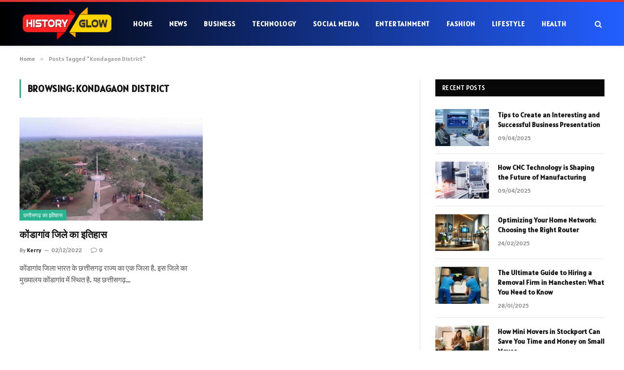

--- FILE ---
content_type: text/html; charset=UTF-8
request_url: https://historyglow.net/tag/kondagaon-district/
body_size: 11138
content:
<!DOCTYPE html>
<html lang="en-US" prefix="og: https://ogp.me/ns#" class="s-light site-s-light">

<head>

	<meta charset="UTF-8" />
	<meta name="viewport" content="width=device-width, initial-scale=1" />
	    <style>
        #wpadminbar #wp-admin-bar-p404_free_top_button .ab-icon:before {
            content: "\f103";
            color: red;
            top: 2px;
        }
    </style>

<!-- Search Engine Optimization by Rank Math - https://rankmath.com/ -->
<title>Kondagaon District - History Glow</title><link rel="preload" as="font" href="https://historyglow.net/wp-content/themes/smart-mag/css/icons/fonts/ts-icons.woff2?v2.7" type="font/woff2" crossorigin="anonymous" />
<meta name="robots" content="follow, noindex"/>
<meta property="og:locale" content="en_US" />
<meta property="og:type" content="article" />
<meta property="og:title" content="Kondagaon District - History Glow" />
<meta property="og:url" content="https://historyglow.net/tag/kondagaon-district/" />
<meta property="og:site_name" content="History Glow" />
<meta name="twitter:card" content="summary_large_image" />
<meta name="twitter:title" content="Kondagaon District - History Glow" />
<meta name="twitter:label1" content="Posts" />
<meta name="twitter:data1" content="1" />
<script type="application/ld+json" class="rank-math-schema">{"@context":"https://schema.org","@graph":[{"@type":"Person","@id":"https://historyglow.net/#person","name":"History Glow"},{"@type":"WebSite","@id":"https://historyglow.net/#website","url":"https://historyglow.net","name":"History Glow","publisher":{"@id":"https://historyglow.net/#person"},"inLanguage":"en-US"},{"@type":"CollectionPage","@id":"https://historyglow.net/tag/kondagaon-district/#webpage","url":"https://historyglow.net/tag/kondagaon-district/","name":"Kondagaon District - History Glow","isPartOf":{"@id":"https://historyglow.net/#website"},"inLanguage":"en-US"}]}</script>
<!-- /Rank Math WordPress SEO plugin -->

<link rel='dns-prefetch' href='//fonts.googleapis.com' />
<link rel="alternate" type="application/rss+xml" title="History Glow &raquo; Feed" href="https://historyglow.net/feed/" />
<link rel="alternate" type="application/rss+xml" title="History Glow &raquo; Comments Feed" href="https://historyglow.net/comments/feed/" />
<link rel="alternate" type="application/rss+xml" title="History Glow &raquo; Kondagaon District Tag Feed" href="https://historyglow.net/tag/kondagaon-district/feed/" />
		<!-- This site uses the Google Analytics by MonsterInsights plugin v9.9.0 - Using Analytics tracking - https://www.monsterinsights.com/ -->
		<!-- Note: MonsterInsights is not currently configured on this site. The site owner needs to authenticate with Google Analytics in the MonsterInsights settings panel. -->
					<!-- No tracking code set -->
				<!-- / Google Analytics by MonsterInsights -->
		<script type="text/javascript">
/* <![CDATA[ */
window._wpemojiSettings = {"baseUrl":"https:\/\/s.w.org\/images\/core\/emoji\/14.0.0\/72x72\/","ext":".png","svgUrl":"https:\/\/s.w.org\/images\/core\/emoji\/14.0.0\/svg\/","svgExt":".svg","source":{"concatemoji":"https:\/\/historyglow.net\/wp-includes\/js\/wp-emoji-release.min.js?ver=6.4.3"}};
/*! This file is auto-generated */
!function(i,n){var o,s,e;function c(e){try{var t={supportTests:e,timestamp:(new Date).valueOf()};sessionStorage.setItem(o,JSON.stringify(t))}catch(e){}}function p(e,t,n){e.clearRect(0,0,e.canvas.width,e.canvas.height),e.fillText(t,0,0);var t=new Uint32Array(e.getImageData(0,0,e.canvas.width,e.canvas.height).data),r=(e.clearRect(0,0,e.canvas.width,e.canvas.height),e.fillText(n,0,0),new Uint32Array(e.getImageData(0,0,e.canvas.width,e.canvas.height).data));return t.every(function(e,t){return e===r[t]})}function u(e,t,n){switch(t){case"flag":return n(e,"\ud83c\udff3\ufe0f\u200d\u26a7\ufe0f","\ud83c\udff3\ufe0f\u200b\u26a7\ufe0f")?!1:!n(e,"\ud83c\uddfa\ud83c\uddf3","\ud83c\uddfa\u200b\ud83c\uddf3")&&!n(e,"\ud83c\udff4\udb40\udc67\udb40\udc62\udb40\udc65\udb40\udc6e\udb40\udc67\udb40\udc7f","\ud83c\udff4\u200b\udb40\udc67\u200b\udb40\udc62\u200b\udb40\udc65\u200b\udb40\udc6e\u200b\udb40\udc67\u200b\udb40\udc7f");case"emoji":return!n(e,"\ud83e\udef1\ud83c\udffb\u200d\ud83e\udef2\ud83c\udfff","\ud83e\udef1\ud83c\udffb\u200b\ud83e\udef2\ud83c\udfff")}return!1}function f(e,t,n){var r="undefined"!=typeof WorkerGlobalScope&&self instanceof WorkerGlobalScope?new OffscreenCanvas(300,150):i.createElement("canvas"),a=r.getContext("2d",{willReadFrequently:!0}),o=(a.textBaseline="top",a.font="600 32px Arial",{});return e.forEach(function(e){o[e]=t(a,e,n)}),o}function t(e){var t=i.createElement("script");t.src=e,t.defer=!0,i.head.appendChild(t)}"undefined"!=typeof Promise&&(o="wpEmojiSettingsSupports",s=["flag","emoji"],n.supports={everything:!0,everythingExceptFlag:!0},e=new Promise(function(e){i.addEventListener("DOMContentLoaded",e,{once:!0})}),new Promise(function(t){var n=function(){try{var e=JSON.parse(sessionStorage.getItem(o));if("object"==typeof e&&"number"==typeof e.timestamp&&(new Date).valueOf()<e.timestamp+604800&&"object"==typeof e.supportTests)return e.supportTests}catch(e){}return null}();if(!n){if("undefined"!=typeof Worker&&"undefined"!=typeof OffscreenCanvas&&"undefined"!=typeof URL&&URL.createObjectURL&&"undefined"!=typeof Blob)try{var e="postMessage("+f.toString()+"("+[JSON.stringify(s),u.toString(),p.toString()].join(",")+"));",r=new Blob([e],{type:"text/javascript"}),a=new Worker(URL.createObjectURL(r),{name:"wpTestEmojiSupports"});return void(a.onmessage=function(e){c(n=e.data),a.terminate(),t(n)})}catch(e){}c(n=f(s,u,p))}t(n)}).then(function(e){for(var t in e)n.supports[t]=e[t],n.supports.everything=n.supports.everything&&n.supports[t],"flag"!==t&&(n.supports.everythingExceptFlag=n.supports.everythingExceptFlag&&n.supports[t]);n.supports.everythingExceptFlag=n.supports.everythingExceptFlag&&!n.supports.flag,n.DOMReady=!1,n.readyCallback=function(){n.DOMReady=!0}}).then(function(){return e}).then(function(){var e;n.supports.everything||(n.readyCallback(),(e=n.source||{}).concatemoji?t(e.concatemoji):e.wpemoji&&e.twemoji&&(t(e.twemoji),t(e.wpemoji)))}))}((window,document),window._wpemojiSettings);
/* ]]> */
</script>
<style id='wp-emoji-styles-inline-css' type='text/css'>

	img.wp-smiley, img.emoji {
		display: inline !important;
		border: none !important;
		box-shadow: none !important;
		height: 1em !important;
		width: 1em !important;
		margin: 0 0.07em !important;
		vertical-align: -0.1em !important;
		background: none !important;
		padding: 0 !important;
	}
</style>
<link rel='stylesheet' id='wp-block-library-css' href='https://historyglow.net/wp-includes/css/dist/block-library/style.min.css?ver=6.4.3' type='text/css' media='all' />
<style id='classic-theme-styles-inline-css' type='text/css'>
/*! This file is auto-generated */
.wp-block-button__link{color:#fff;background-color:#32373c;border-radius:9999px;box-shadow:none;text-decoration:none;padding:calc(.667em + 2px) calc(1.333em + 2px);font-size:1.125em}.wp-block-file__button{background:#32373c;color:#fff;text-decoration:none}
</style>
<style id='global-styles-inline-css' type='text/css'>
body{--wp--preset--color--black: #000000;--wp--preset--color--cyan-bluish-gray: #abb8c3;--wp--preset--color--white: #ffffff;--wp--preset--color--pale-pink: #f78da7;--wp--preset--color--vivid-red: #cf2e2e;--wp--preset--color--luminous-vivid-orange: #ff6900;--wp--preset--color--luminous-vivid-amber: #fcb900;--wp--preset--color--light-green-cyan: #7bdcb5;--wp--preset--color--vivid-green-cyan: #00d084;--wp--preset--color--pale-cyan-blue: #8ed1fc;--wp--preset--color--vivid-cyan-blue: #0693e3;--wp--preset--color--vivid-purple: #9b51e0;--wp--preset--gradient--vivid-cyan-blue-to-vivid-purple: linear-gradient(135deg,rgba(6,147,227,1) 0%,rgb(155,81,224) 100%);--wp--preset--gradient--light-green-cyan-to-vivid-green-cyan: linear-gradient(135deg,rgb(122,220,180) 0%,rgb(0,208,130) 100%);--wp--preset--gradient--luminous-vivid-amber-to-luminous-vivid-orange: linear-gradient(135deg,rgba(252,185,0,1) 0%,rgba(255,105,0,1) 100%);--wp--preset--gradient--luminous-vivid-orange-to-vivid-red: linear-gradient(135deg,rgba(255,105,0,1) 0%,rgb(207,46,46) 100%);--wp--preset--gradient--very-light-gray-to-cyan-bluish-gray: linear-gradient(135deg,rgb(238,238,238) 0%,rgb(169,184,195) 100%);--wp--preset--gradient--cool-to-warm-spectrum: linear-gradient(135deg,rgb(74,234,220) 0%,rgb(151,120,209) 20%,rgb(207,42,186) 40%,rgb(238,44,130) 60%,rgb(251,105,98) 80%,rgb(254,248,76) 100%);--wp--preset--gradient--blush-light-purple: linear-gradient(135deg,rgb(255,206,236) 0%,rgb(152,150,240) 100%);--wp--preset--gradient--blush-bordeaux: linear-gradient(135deg,rgb(254,205,165) 0%,rgb(254,45,45) 50%,rgb(107,0,62) 100%);--wp--preset--gradient--luminous-dusk: linear-gradient(135deg,rgb(255,203,112) 0%,rgb(199,81,192) 50%,rgb(65,88,208) 100%);--wp--preset--gradient--pale-ocean: linear-gradient(135deg,rgb(255,245,203) 0%,rgb(182,227,212) 50%,rgb(51,167,181) 100%);--wp--preset--gradient--electric-grass: linear-gradient(135deg,rgb(202,248,128) 0%,rgb(113,206,126) 100%);--wp--preset--gradient--midnight: linear-gradient(135deg,rgb(2,3,129) 0%,rgb(40,116,252) 100%);--wp--preset--font-size--small: 13px;--wp--preset--font-size--medium: 20px;--wp--preset--font-size--large: 36px;--wp--preset--font-size--x-large: 42px;--wp--preset--spacing--20: 0.44rem;--wp--preset--spacing--30: 0.67rem;--wp--preset--spacing--40: 1rem;--wp--preset--spacing--50: 1.5rem;--wp--preset--spacing--60: 2.25rem;--wp--preset--spacing--70: 3.38rem;--wp--preset--spacing--80: 5.06rem;--wp--preset--shadow--natural: 6px 6px 9px rgba(0, 0, 0, 0.2);--wp--preset--shadow--deep: 12px 12px 50px rgba(0, 0, 0, 0.4);--wp--preset--shadow--sharp: 6px 6px 0px rgba(0, 0, 0, 0.2);--wp--preset--shadow--outlined: 6px 6px 0px -3px rgba(255, 255, 255, 1), 6px 6px rgba(0, 0, 0, 1);--wp--preset--shadow--crisp: 6px 6px 0px rgba(0, 0, 0, 1);}:where(.is-layout-flex){gap: 0.5em;}:where(.is-layout-grid){gap: 0.5em;}body .is-layout-flow > .alignleft{float: left;margin-inline-start: 0;margin-inline-end: 2em;}body .is-layout-flow > .alignright{float: right;margin-inline-start: 2em;margin-inline-end: 0;}body .is-layout-flow > .aligncenter{margin-left: auto !important;margin-right: auto !important;}body .is-layout-constrained > .alignleft{float: left;margin-inline-start: 0;margin-inline-end: 2em;}body .is-layout-constrained > .alignright{float: right;margin-inline-start: 2em;margin-inline-end: 0;}body .is-layout-constrained > .aligncenter{margin-left: auto !important;margin-right: auto !important;}body .is-layout-constrained > :where(:not(.alignleft):not(.alignright):not(.alignfull)){max-width: var(--wp--style--global--content-size);margin-left: auto !important;margin-right: auto !important;}body .is-layout-constrained > .alignwide{max-width: var(--wp--style--global--wide-size);}body .is-layout-flex{display: flex;}body .is-layout-flex{flex-wrap: wrap;align-items: center;}body .is-layout-flex > *{margin: 0;}body .is-layout-grid{display: grid;}body .is-layout-grid > *{margin: 0;}:where(.wp-block-columns.is-layout-flex){gap: 2em;}:where(.wp-block-columns.is-layout-grid){gap: 2em;}:where(.wp-block-post-template.is-layout-flex){gap: 1.25em;}:where(.wp-block-post-template.is-layout-grid){gap: 1.25em;}.has-black-color{color: var(--wp--preset--color--black) !important;}.has-cyan-bluish-gray-color{color: var(--wp--preset--color--cyan-bluish-gray) !important;}.has-white-color{color: var(--wp--preset--color--white) !important;}.has-pale-pink-color{color: var(--wp--preset--color--pale-pink) !important;}.has-vivid-red-color{color: var(--wp--preset--color--vivid-red) !important;}.has-luminous-vivid-orange-color{color: var(--wp--preset--color--luminous-vivid-orange) !important;}.has-luminous-vivid-amber-color{color: var(--wp--preset--color--luminous-vivid-amber) !important;}.has-light-green-cyan-color{color: var(--wp--preset--color--light-green-cyan) !important;}.has-vivid-green-cyan-color{color: var(--wp--preset--color--vivid-green-cyan) !important;}.has-pale-cyan-blue-color{color: var(--wp--preset--color--pale-cyan-blue) !important;}.has-vivid-cyan-blue-color{color: var(--wp--preset--color--vivid-cyan-blue) !important;}.has-vivid-purple-color{color: var(--wp--preset--color--vivid-purple) !important;}.has-black-background-color{background-color: var(--wp--preset--color--black) !important;}.has-cyan-bluish-gray-background-color{background-color: var(--wp--preset--color--cyan-bluish-gray) !important;}.has-white-background-color{background-color: var(--wp--preset--color--white) !important;}.has-pale-pink-background-color{background-color: var(--wp--preset--color--pale-pink) !important;}.has-vivid-red-background-color{background-color: var(--wp--preset--color--vivid-red) !important;}.has-luminous-vivid-orange-background-color{background-color: var(--wp--preset--color--luminous-vivid-orange) !important;}.has-luminous-vivid-amber-background-color{background-color: var(--wp--preset--color--luminous-vivid-amber) !important;}.has-light-green-cyan-background-color{background-color: var(--wp--preset--color--light-green-cyan) !important;}.has-vivid-green-cyan-background-color{background-color: var(--wp--preset--color--vivid-green-cyan) !important;}.has-pale-cyan-blue-background-color{background-color: var(--wp--preset--color--pale-cyan-blue) !important;}.has-vivid-cyan-blue-background-color{background-color: var(--wp--preset--color--vivid-cyan-blue) !important;}.has-vivid-purple-background-color{background-color: var(--wp--preset--color--vivid-purple) !important;}.has-black-border-color{border-color: var(--wp--preset--color--black) !important;}.has-cyan-bluish-gray-border-color{border-color: var(--wp--preset--color--cyan-bluish-gray) !important;}.has-white-border-color{border-color: var(--wp--preset--color--white) !important;}.has-pale-pink-border-color{border-color: var(--wp--preset--color--pale-pink) !important;}.has-vivid-red-border-color{border-color: var(--wp--preset--color--vivid-red) !important;}.has-luminous-vivid-orange-border-color{border-color: var(--wp--preset--color--luminous-vivid-orange) !important;}.has-luminous-vivid-amber-border-color{border-color: var(--wp--preset--color--luminous-vivid-amber) !important;}.has-light-green-cyan-border-color{border-color: var(--wp--preset--color--light-green-cyan) !important;}.has-vivid-green-cyan-border-color{border-color: var(--wp--preset--color--vivid-green-cyan) !important;}.has-pale-cyan-blue-border-color{border-color: var(--wp--preset--color--pale-cyan-blue) !important;}.has-vivid-cyan-blue-border-color{border-color: var(--wp--preset--color--vivid-cyan-blue) !important;}.has-vivid-purple-border-color{border-color: var(--wp--preset--color--vivid-purple) !important;}.has-vivid-cyan-blue-to-vivid-purple-gradient-background{background: var(--wp--preset--gradient--vivid-cyan-blue-to-vivid-purple) !important;}.has-light-green-cyan-to-vivid-green-cyan-gradient-background{background: var(--wp--preset--gradient--light-green-cyan-to-vivid-green-cyan) !important;}.has-luminous-vivid-amber-to-luminous-vivid-orange-gradient-background{background: var(--wp--preset--gradient--luminous-vivid-amber-to-luminous-vivid-orange) !important;}.has-luminous-vivid-orange-to-vivid-red-gradient-background{background: var(--wp--preset--gradient--luminous-vivid-orange-to-vivid-red) !important;}.has-very-light-gray-to-cyan-bluish-gray-gradient-background{background: var(--wp--preset--gradient--very-light-gray-to-cyan-bluish-gray) !important;}.has-cool-to-warm-spectrum-gradient-background{background: var(--wp--preset--gradient--cool-to-warm-spectrum) !important;}.has-blush-light-purple-gradient-background{background: var(--wp--preset--gradient--blush-light-purple) !important;}.has-blush-bordeaux-gradient-background{background: var(--wp--preset--gradient--blush-bordeaux) !important;}.has-luminous-dusk-gradient-background{background: var(--wp--preset--gradient--luminous-dusk) !important;}.has-pale-ocean-gradient-background{background: var(--wp--preset--gradient--pale-ocean) !important;}.has-electric-grass-gradient-background{background: var(--wp--preset--gradient--electric-grass) !important;}.has-midnight-gradient-background{background: var(--wp--preset--gradient--midnight) !important;}.has-small-font-size{font-size: var(--wp--preset--font-size--small) !important;}.has-medium-font-size{font-size: var(--wp--preset--font-size--medium) !important;}.has-large-font-size{font-size: var(--wp--preset--font-size--large) !important;}.has-x-large-font-size{font-size: var(--wp--preset--font-size--x-large) !important;}
.wp-block-navigation a:where(:not(.wp-element-button)){color: inherit;}
:where(.wp-block-post-template.is-layout-flex){gap: 1.25em;}:where(.wp-block-post-template.is-layout-grid){gap: 1.25em;}
:where(.wp-block-columns.is-layout-flex){gap: 2em;}:where(.wp-block-columns.is-layout-grid){gap: 2em;}
.wp-block-pullquote{font-size: 1.5em;line-height: 1.6;}
</style>
<link rel='stylesheet' id='smartmag-core-css' href='https://historyglow.net/wp-content/themes/smart-mag/style.css?ver=9.5.0' type='text/css' media='all' />
<style id='smartmag-core-inline-css' type='text/css'>
:root { --text-font: "Alatsi", system-ui, -apple-system, "Segoe UI", Arial, sans-serif;
--body-font: "Alatsi", system-ui, -apple-system, "Segoe UI", Arial, sans-serif;
--ui-font: "Alatsi", system-ui, -apple-system, "Segoe UI", Arial, sans-serif;
--title-font: "Alatsi", system-ui, -apple-system, "Segoe UI", Arial, sans-serif;
--h-font: "Alatsi", system-ui, -apple-system, "Segoe UI", Arial, sans-serif;
--tertiary-font: "Alatsi", system-ui, -apple-system, "Segoe UI", Arial, sans-serif;
--title-font: "Alatsi", system-ui, -apple-system, "Segoe UI", Arial, sans-serif;
--h-font: "Alatsi", system-ui, -apple-system, "Segoe UI", Arial, sans-serif; }
.smart-head-main { --c-shadow: rgba(0,0,0,0.07); }
.smart-head-main .smart-head-mid { --head-h: 94px; background: linear-gradient(90deg, #000000 0%, #235eff 100%); }
.smart-head-main .smart-head-mid { border-top-width: 4px; border-top-color: #dd3333; }
.navigation-main .menu > li > a { font-size: 14px; font-weight: bold; letter-spacing: .06em; }
.navigation-main .menu > li li a { font-weight: 500; }
.s-light .navigation-main { --c-nav: #ffffff; --c-nav-hov: #00ffe5; }
.smart-head-mobile .smart-head-mid { border-top-width: 4px; border-top-color: var(--c-main); }
.smart-head-main .spc-social { --spc-social-fs: 16px; --spc-social-size: 36px; }
.smart-head-main { --c-search-icon: #ffffff; }
.main-footer .upper-footer { color: #ffffff; }
.s-dark .lower-footer { color: #ffffff; }
@media (min-width: 940px) and (max-width: 1200px) { .navigation-main .menu > li > a { font-size: calc(10px + (14px - 10px) * .7); } }


</style>
<link rel='stylesheet' id='smartmag-magnific-popup-css' href='https://historyglow.net/wp-content/themes/smart-mag/css/lightbox.css?ver=9.5.0' type='text/css' media='all' />
<link rel='stylesheet' id='smartmag-icons-css' href='https://historyglow.net/wp-content/themes/smart-mag/css/icons/icons.css?ver=9.5.0' type='text/css' media='all' />
<link rel='stylesheet' id='smartmag-gfonts-custom-css' href='https://fonts.googleapis.com/css?family=Alatsi%3A400%2C500%2C600%2C700' type='text/css' media='all' />
<script type="text/javascript" src="https://historyglow.net/wp-includes/js/jquery/jquery.min.js?ver=3.7.1" id="jquery-core-js"></script>
<script type="text/javascript" src="https://historyglow.net/wp-includes/js/jquery/jquery-migrate.min.js?ver=3.4.1" id="jquery-migrate-js"></script>
<link rel="https://api.w.org/" href="https://historyglow.net/wp-json/" /><link rel="alternate" type="application/json" href="https://historyglow.net/wp-json/wp/v2/tags/2654" /><link rel="EditURI" type="application/rsd+xml" title="RSD" href="https://historyglow.net/xmlrpc.php?rsd" />
<meta name="generator" content="WordPress 6.4.3" />

		<script>
		var BunyadSchemeKey = 'bunyad-scheme';
		(() => {
			const d = document.documentElement;
			const c = d.classList;
			var scheme = localStorage.getItem(BunyadSchemeKey);
			
			if (scheme) {
				d.dataset.origClass = c;
				scheme === 'dark' ? c.remove('s-light', 'site-s-light') : c.remove('s-dark', 'site-s-dark');
				c.add('site-s-' + scheme, 's-' + scheme);
			}
		})();
		</script>
		<meta name="generator" content="Elementor 3.19.2; features: e_optimized_assets_loading, e_optimized_css_loading, additional_custom_breakpoints, block_editor_assets_optimize, e_image_loading_optimization; settings: css_print_method-external, google_font-enabled, font_display-auto">
<link rel="icon" href="https://historyglow.net/wp-content/uploads/2023/08/cropped-historyglow-logo-1-32x32.png" sizes="32x32" />
<link rel="icon" href="https://historyglow.net/wp-content/uploads/2023/08/cropped-historyglow-logo-1-192x192.png" sizes="192x192" />
<link rel="apple-touch-icon" href="https://historyglow.net/wp-content/uploads/2023/08/cropped-historyglow-logo-1-180x180.png" />
<meta name="msapplication-TileImage" content="https://historyglow.net/wp-content/uploads/2023/08/cropped-historyglow-logo-1-270x270.png" />


</head>

<body class="archive tag tag-kondagaon-district tag-2654 right-sidebar has-lb has-lb-sm has-sb-sep layout-normal elementor-default elementor-kit-53330">



<div class="main-wrap">

	
<div class="off-canvas-backdrop"></div>
<div class="mobile-menu-container off-canvas s-dark hide-menu-lg" id="off-canvas">

	<div class="off-canvas-head">
		<a href="#" class="close">
			<span class="visuallyhidden">Close Menu</span>
			<i class="tsi tsi-times"></i>
		</a>

		<div class="ts-logo">
			<img class="logo-mobile logo-image" src="https://historyglow.net/wp-content/uploads/2023/08/Htt.png" width="117" height="42" alt="History Glow"/>		</div>
	</div>

	<div class="off-canvas-content">

					<ul class="mobile-menu"></ul>
		
		
		
		<div class="spc-social-block spc-social spc-social-b smart-head-social">
		
			
				<a href="#" class="link service s-facebook" target="_blank" rel="nofollow noopener">
					<i class="icon tsi tsi-facebook"></i>					<span class="visuallyhidden">Facebook</span>
				</a>
									
			
				<a href="#" class="link service s-twitter" target="_blank" rel="nofollow noopener">
					<i class="icon tsi tsi-twitter"></i>					<span class="visuallyhidden">X (Twitter)</span>
				</a>
									
			
				<a href="#" class="link service s-instagram" target="_blank" rel="nofollow noopener">
					<i class="icon tsi tsi-instagram"></i>					<span class="visuallyhidden">Instagram</span>
				</a>
									
			
		</div>

		
	</div>

</div>
<div class="smart-head smart-head-b smart-head-main" id="smart-head" data-sticky="auto" data-sticky-type="smart" data-sticky-full>
	
	<div class="smart-head-row smart-head-mid smart-head-row-3 is-light has-center-nav smart-head-row-full">

		<div class="inner full">

							
				<div class="items items-left empty">
								</div>

							
				<div class="items items-center ">
					<a href="https://historyglow.net/" title="History Glow" rel="home" class="logo-link ts-logo logo-is-image">
		<span>
			
				
					<img src="https://historyglow.net/wp-content/uploads/2023/08/Htt.png" class="logo-image" alt="History Glow" width="233" height="84"/>
									 
					</span>
	</a>	<div class="nav-wrap">
		<nav class="navigation navigation-main nav-hov-a">
			<ul id="menu-header-menu" class="menu"><li id="menu-item-53338" class="menu-item menu-item-type-custom menu-item-object-custom menu-item-53338"><a href="https://historyglow.com/">Home</a></li>
<li id="menu-item-55181" class="menu-item menu-item-type-taxonomy menu-item-object-category menu-cat-9605 menu-item-55181"><a href="https://historyglow.net/category/news/">News</a></li>
<li id="menu-item-55179" class="menu-item menu-item-type-taxonomy menu-item-object-category menu-cat-9590 menu-item-55179"><a href="https://historyglow.net/category/business/">Business</a></li>
<li id="menu-item-53346" class="menu-item menu-item-type-taxonomy menu-item-object-category menu-cat-9612 menu-item-53346"><a href="https://historyglow.net/category/technology/">Technology</a></li>
<li id="menu-item-53345" class="menu-item menu-item-type-taxonomy menu-item-object-category menu-cat-9610 menu-item-53345"><a href="https://historyglow.net/category/social-media/">Social Media</a></li>
<li id="menu-item-53341" class="menu-item menu-item-type-taxonomy menu-item-object-category menu-cat-9593 menu-item-53341"><a href="https://historyglow.net/category/entertainment/">Entertainment</a></li>
<li id="menu-item-53342" class="menu-item menu-item-type-taxonomy menu-item-object-category menu-cat-9594 menu-item-53342"><a href="https://historyglow.net/category/fashion/">Fashion</a></li>
<li id="menu-item-53343" class="menu-item menu-item-type-taxonomy menu-item-object-category menu-cat-9604 menu-item-53343"><a href="https://historyglow.net/category/lifestyle/">Lifestyle</a></li>
<li id="menu-item-55180" class="menu-item menu-item-type-taxonomy menu-item-object-category menu-cat-9600 menu-item-55180"><a href="https://historyglow.net/category/health/">Health</a></li>
</ul>		</nav>
	</div>


	<a href="#" class="search-icon has-icon-only is-icon" title="Search">
		<i class="tsi tsi-search"></i>
	</a>

				</div>

							
				<div class="items items-right empty">
								</div>

						
		</div>
	</div>

	</div>
<div class="smart-head smart-head-a smart-head-mobile" id="smart-head-mobile" data-sticky="mid" data-sticky-type="smart" data-sticky-full>
	
	<div class="smart-head-row smart-head-mid smart-head-row-3 is-light smart-head-row-full">

		<div class="inner wrap">

							
				<div class="items items-left ">
				
<button class="offcanvas-toggle has-icon" type="button" aria-label="Menu">
	<span class="hamburger-icon hamburger-icon-a">
		<span class="inner"></span>
	</span>
</button>				</div>

							
				<div class="items items-center ">
					<a href="https://historyglow.net/" title="History Glow" rel="home" class="logo-link ts-logo logo-is-image">
		<span>
			
									<img class="logo-mobile logo-image" src="https://historyglow.net/wp-content/uploads/2023/08/Htt.png" width="117" height="42" alt="History Glow"/>									 
					</span>
	</a>				</div>

							
				<div class="items items-right empty">
								</div>

						
		</div>
	</div>

	</div>
<nav class="breadcrumbs is-full-width breadcrumbs-a" id="breadcrumb"><div class="inner ts-contain "><span><a href="https://historyglow.net/"><span>Home</span></a></span><span class="delim">&raquo;</span><span class="current">Posts Tagged &quot;Kondagaon District&quot;</span></div></nav>
<div class="main ts-contain cf right-sidebar">
			<div class="ts-row">
			<div class="col-8 main-content">

							<h1 class="archive-heading">
					Browsing: <span>Kondagaon District</span>				</h1>
						
					
							
					<section class="block-wrap block-grid mb-none" data-id="1">

				
			<div class="block-content">
					
	<div class="loop loop-grid loop-grid-base grid grid-2 md:grid-2 xs:grid-1">

					
<article class="l-post grid-post grid-base-post">

	
			<div class="media">

		
			<a href="https://historyglow.net/kondagaon-district/" class="image-link media-ratio ratio-16-9" title="कोंडागांव जिले का इतिहास"><span data-bgsrc="https://historyglow.net/wp-content/uploads/2021/07/93a5ecce-6af2-4564-a31e-2ab5afc9bdb6_Tourist-place-Kondagaon-1-1024x576.jpg" class="img bg-cover wp-post-image attachment-bunyad-grid size-bunyad-grid no-lazy skip-lazy" data-bgset="https://historyglow.net/wp-content/uploads/2021/07/93a5ecce-6af2-4564-a31e-2ab5afc9bdb6_Tourist-place-Kondagaon-1-1024x576.jpg 1024w, https://historyglow.net/wp-content/uploads/2021/07/93a5ecce-6af2-4564-a31e-2ab5afc9bdb6_Tourist-place-Kondagaon-1-300x169.jpg 300w, https://historyglow.net/wp-content/uploads/2021/07/93a5ecce-6af2-4564-a31e-2ab5afc9bdb6_Tourist-place-Kondagaon-1-768x432.jpg 768w, https://historyglow.net/wp-content/uploads/2021/07/93a5ecce-6af2-4564-a31e-2ab5afc9bdb6_Tourist-place-Kondagaon-1.jpg 1280w" data-sizes="(max-width: 377px) 100vw, 377px" role="img" aria-label="कोंडागांव जिला"></span></a>			
			
			
							
				<span class="cat-labels cat-labels-overlay c-overlay p-bot-left">
				<a href="https://historyglow.net/category/%e0%a4%9b%e0%a4%a4%e0%a5%8d%e0%a4%a4%e0%a5%80%e0%a4%b8%e0%a4%97%e0%a4%a2%e0%a4%bc-%e0%a4%95%e0%a4%be-%e0%a4%87%e0%a4%a4%e0%a4%bf%e0%a4%b9%e0%a4%be%e0%a4%b8/" class="category term-color-1344" rel="category">छत्तीसगढ़ का इतिहास</a>
			</span>
						
			
		
		</div>
	

	
		<div class="content">

			<div class="post-meta post-meta-a has-below"><h2 class="is-title post-title"><a href="https://historyglow.net/kondagaon-district/">कोंडागांव जिले का इतिहास</a></h2><div class="post-meta-items meta-below"><span class="meta-item post-author"><span class="by">By</span> <a href="https://historyglow.net/author/John/" title="Posts by Kerry" rel="author">Kerry</a></span><span class="meta-item has-next-icon date"><span class="date-link"><time class="post-date" datetime="2022-12-02T20:31:45+05:30">02/12/2022</time></span></span><span class="meta-item comments has-icon"><a href="https://historyglow.net/kondagaon-district/#respond"><i class="tsi tsi-comment-o"></i>0</a></span></div></div>			
						
				<div class="excerpt">
					<p>कोंडागांव जिला भारत के छत्तीसगढ़ राज्य का एक जिला है. इस जिले का मुख्यालय कोंडागांव में स्थित है. यह छत्तीसगढ़&hellip;</p>
				</div>
			
			
			
		</div>

	
</article>		
	</div>

	

	<nav class="main-pagination pagination-numbers" data-type="numbers">
			</nav>


	
			</div>

		</section>
		
			</div>
			
					
	
	<aside class="col-4 main-sidebar has-sep" data-sticky="1">
	
			<div class="inner theiaStickySidebar">
		
			
		<div id="smartmag-block-posts-small-3" class="widget ts-block-widget smartmag-widget-posts-small">		
		<div class="block">
					<section class="block-wrap block-posts-small block-sc mb-none" data-id="2">

			<div class="widget-title block-head block-head-ac block-head block-head-ac block-head-g is-left has-style"><h5 class="heading">Recent Posts</h5></div>	
			<div class="block-content">
				
	<div class="loop loop-small loop-small-a loop-sep loop-small-sep grid grid-1 md:grid-1 sm:grid-1 xs:grid-1">

					
<article class="l-post small-post small-a-post m-pos-left">

	
			<div class="media">

		
			<a href="https://historyglow.net/tips-to-create-an-interesting-and-successful-business-presentation/" class="image-link media-ratio ar-bunyad-thumb" title="Tips to Create an Interesting and Successful Business Presentation"><span data-bgsrc="https://historyglow.net/wp-content/uploads/2025/04/Cumberland-Lodge-historyglow-image-1-300x188.jpg" class="img bg-cover wp-post-image attachment-medium size-medium lazyload" data-bgset="https://historyglow.net/wp-content/uploads/2025/04/Cumberland-Lodge-historyglow-image-1-300x188.jpg 300w, https://historyglow.net/wp-content/uploads/2025/04/Cumberland-Lodge-historyglow-image-1-768x480.jpg 768w, https://historyglow.net/wp-content/uploads/2025/04/Cumberland-Lodge-historyglow-image-1-150x94.jpg 150w, https://historyglow.net/wp-content/uploads/2025/04/Cumberland-Lodge-historyglow-image-1-450x281.jpg 450w, https://historyglow.net/wp-content/uploads/2025/04/Cumberland-Lodge-historyglow-image-1.jpg 800w" data-sizes="(max-width: 110px) 100vw, 110px" role="img" aria-label="Tips to Create an Interesting and Successful Business Presentation"></span></a>			
			
			
			
		
		</div>
	

	
		<div class="content">

			<div class="post-meta post-meta-a post-meta-left has-below"><h4 class="is-title post-title"><a href="https://historyglow.net/tips-to-create-an-interesting-and-successful-business-presentation/">Tips to Create an Interesting and Successful Business Presentation</a></h4><div class="post-meta-items meta-below"><span class="meta-item date"><span class="date-link"><time class="post-date" datetime="2025-04-09T15:54:16+05:30">09/04/2025</time></span></span></div></div>			
			
			
		</div>

	
</article>	
					
<article class="l-post small-post small-a-post m-pos-left">

	
			<div class="media">

		
			<a href="https://historyglow.net/how-cnc-technology-is-shaping-the-future-of-manufacturing/" class="image-link media-ratio ar-bunyad-thumb" title="How CNC Technology is Shaping the Future of Manufacturing"><span data-bgsrc="https://historyglow.net/wp-content/uploads/2025/04/IPFL-HistoryGlow-1-300x188.jpg" class="img bg-cover wp-post-image attachment-medium size-medium lazyload" data-bgset="https://historyglow.net/wp-content/uploads/2025/04/IPFL-HistoryGlow-1-300x188.jpg 300w, https://historyglow.net/wp-content/uploads/2025/04/IPFL-HistoryGlow-1-768x480.jpg 768w, https://historyglow.net/wp-content/uploads/2025/04/IPFL-HistoryGlow-1-150x94.jpg 150w, https://historyglow.net/wp-content/uploads/2025/04/IPFL-HistoryGlow-1-450x281.jpg 450w, https://historyglow.net/wp-content/uploads/2025/04/IPFL-HistoryGlow-1.jpg 800w" data-sizes="(max-width: 110px) 100vw, 110px" role="img" aria-label="Tips to Create an Interesting and Successful Business Presentation"></span></a>			
			
			
			
		
		</div>
	

	
		<div class="content">

			<div class="post-meta post-meta-a post-meta-left has-below"><h4 class="is-title post-title"><a href="https://historyglow.net/how-cnc-technology-is-shaping-the-future-of-manufacturing/">How CNC Technology is Shaping the Future of Manufacturing</a></h4><div class="post-meta-items meta-below"><span class="meta-item date"><span class="date-link"><time class="post-date" datetime="2025-04-09T15:54:10+05:30">09/04/2025</time></span></span></div></div>			
			
			
		</div>

	
</article>	
					
<article class="l-post small-post small-a-post m-pos-left">

	
			<div class="media">

		
			<a href="https://historyglow.net/optimizing-your-home-network-choosing-the-right-router/" class="image-link media-ratio ar-bunyad-thumb" title="Optimizing Your Home Network: Choosing the Right Router"><span data-bgsrc="https://historyglow.net/wp-content/uploads/2025/02/Optimizing-Your-Home-Network-Choosing-the-Right-Router-300x188.jpg" class="img bg-cover wp-post-image attachment-medium size-medium lazyload" data-bgset="https://historyglow.net/wp-content/uploads/2025/02/Optimizing-Your-Home-Network-Choosing-the-Right-Router-300x188.jpg 300w, https://historyglow.net/wp-content/uploads/2025/02/Optimizing-Your-Home-Network-Choosing-the-Right-Router-768x480.jpg 768w, https://historyglow.net/wp-content/uploads/2025/02/Optimizing-Your-Home-Network-Choosing-the-Right-Router-150x94.jpg 150w, https://historyglow.net/wp-content/uploads/2025/02/Optimizing-Your-Home-Network-Choosing-the-Right-Router-450x281.jpg 450w, https://historyglow.net/wp-content/uploads/2025/02/Optimizing-Your-Home-Network-Choosing-the-Right-Router.jpg 800w" data-sizes="(max-width: 110px) 100vw, 110px" role="img" aria-label="Home Network"></span></a>			
			
			
			
		
		</div>
	

	
		<div class="content">

			<div class="post-meta post-meta-a post-meta-left has-below"><h4 class="is-title post-title"><a href="https://historyglow.net/optimizing-your-home-network-choosing-the-right-router/">Optimizing Your Home Network: Choosing the Right Router</a></h4><div class="post-meta-items meta-below"><span class="meta-item date"><span class="date-link"><time class="post-date" datetime="2025-02-24T14:49:34+05:30">24/02/2025</time></span></span></div></div>			
			
			
		</div>

	
</article>	
					
<article class="l-post small-post small-a-post m-pos-left">

	
			<div class="media">

		
			<a href="https://historyglow.net/the-ultimate-guide-to-hiring-a-removal-firm-in-manchester-what-you-need-to-know/" class="image-link media-ratio ar-bunyad-thumb" title="The Ultimate Guide to Hiring a Removal Firm in Manchester: What You Need to Know"><span data-bgsrc="https://historyglow.net/wp-content/uploads/2025/01/The-Ultimate-Guide-to-Hiring-a-Removal-Firm-in-Manchester-What-You-Need-to-Know-300x169.jpg" class="img bg-cover wp-post-image attachment-medium size-medium lazyload" data-bgset="https://historyglow.net/wp-content/uploads/2025/01/The-Ultimate-Guide-to-Hiring-a-Removal-Firm-in-Manchester-What-You-Need-to-Know-300x169.jpg 300w, https://historyglow.net/wp-content/uploads/2025/01/The-Ultimate-Guide-to-Hiring-a-Removal-Firm-in-Manchester-What-You-Need-to-Know-150x84.jpg 150w, https://historyglow.net/wp-content/uploads/2025/01/The-Ultimate-Guide-to-Hiring-a-Removal-Firm-in-Manchester-What-You-Need-to-Know-450x253.jpg 450w, https://historyglow.net/wp-content/uploads/2025/01/The-Ultimate-Guide-to-Hiring-a-Removal-Firm-in-Manchester-What-You-Need-to-Know.jpg 748w" data-sizes="(max-width: 110px) 100vw, 110px"></span></a>			
			
			
			
		
		</div>
	

	
		<div class="content">

			<div class="post-meta post-meta-a post-meta-left has-below"><h4 class="is-title post-title"><a href="https://historyglow.net/the-ultimate-guide-to-hiring-a-removal-firm-in-manchester-what-you-need-to-know/">The Ultimate Guide to Hiring a Removal Firm in Manchester: What You Need to Know</a></h4><div class="post-meta-items meta-below"><span class="meta-item date"><span class="date-link"><time class="post-date" datetime="2025-01-28T10:10:01+05:30">28/01/2025</time></span></span></div></div>			
			
			
		</div>

	
</article>	
					
<article class="l-post small-post small-a-post m-pos-left">

	
			<div class="media">

		
			<a href="https://historyglow.net/how-mini-movers-in-stockport-can-save-you-time-and-money-on-small-moves/" class="image-link media-ratio ar-bunyad-thumb" title="How Mini Movers in Stockport Can Save You Time and Money on Small Moves"><span data-bgsrc="https://historyglow.net/wp-content/uploads/2025/01/How-Mini-Movers-in-Stockport-Can-Save-You-Time-and-Money-on-Small-Moves-300x169.jpg" class="img bg-cover wp-post-image attachment-medium size-medium lazyload" data-bgset="https://historyglow.net/wp-content/uploads/2025/01/How-Mini-Movers-in-Stockport-Can-Save-You-Time-and-Money-on-Small-Moves-300x169.jpg 300w, https://historyglow.net/wp-content/uploads/2025/01/How-Mini-Movers-in-Stockport-Can-Save-You-Time-and-Money-on-Small-Moves-150x84.jpg 150w, https://historyglow.net/wp-content/uploads/2025/01/How-Mini-Movers-in-Stockport-Can-Save-You-Time-and-Money-on-Small-Moves-450x253.jpg 450w, https://historyglow.net/wp-content/uploads/2025/01/How-Mini-Movers-in-Stockport-Can-Save-You-Time-and-Money-on-Small-Moves.jpg 748w" data-sizes="(max-width: 110px) 100vw, 110px"></span></a>			
			
			
			
		
		</div>
	

	
		<div class="content">

			<div class="post-meta post-meta-a post-meta-left has-below"><h4 class="is-title post-title"><a href="https://historyglow.net/how-mini-movers-in-stockport-can-save-you-time-and-money-on-small-moves/">How Mini Movers in Stockport Can Save You Time and Money on Small Moves</a></h4><div class="post-meta-items meta-below"><span class="meta-item date"><span class="date-link"><time class="post-date" datetime="2025-01-28T10:04:32+05:30">28/01/2025</time></span></span></div></div>			
			
			
		</div>

	
</article>	
					
<article class="l-post small-post small-a-post m-pos-left">

	
			<div class="media">

		
			<a href="https://historyglow.net/how-to-find-the-perfect-unique-abaya-a-guide-to-style-and-elegance/" class="image-link media-ratio ar-bunyad-thumb" title="How to Find the Perfect Unique Abaya: A Guide to Style and Elegance"><span data-bgsrc="https://historyglow.net/wp-content/uploads/2025/01/Screenshot_2-300x169.jpg" class="img bg-cover wp-post-image attachment-medium size-medium lazyload" data-bgset="https://historyglow.net/wp-content/uploads/2025/01/Screenshot_2-300x169.jpg 300w, https://historyglow.net/wp-content/uploads/2025/01/Screenshot_2-150x84.jpg 150w, https://historyglow.net/wp-content/uploads/2025/01/Screenshot_2-450x253.jpg 450w, https://historyglow.net/wp-content/uploads/2025/01/Screenshot_2.jpg 748w" data-sizes="(max-width: 110px) 100vw, 110px"></span></a>			
			
			
			
		
		</div>
	

	
		<div class="content">

			<div class="post-meta post-meta-a post-meta-left has-below"><h4 class="is-title post-title"><a href="https://historyglow.net/how-to-find-the-perfect-unique-abaya-a-guide-to-style-and-elegance/">How to Find the Perfect Unique Abaya: A Guide to Style and Elegance</a></h4><div class="post-meta-items meta-below"><span class="meta-item date"><span class="date-link"><time class="post-date" datetime="2025-01-28T09:58:23+05:30">28/01/2025</time></span></span></div></div>			
			
			
		</div>

	
</article>	
		
	</div>

					</div>

		</section>
				</div>

		</div><div id="search-2" class="widget widget_search"><form role="search" method="get" class="search-form" action="https://historyglow.net/">
				<label>
					<span class="screen-reader-text">Search for:</span>
					<input type="search" class="search-field" placeholder="Search &hellip;" value="" name="s" />
				</label>
				<input type="submit" class="search-submit" value="Search" />
			</form></div><div id="nav_menu-8" class="widget widget_nav_menu"><div class="widget-title block-head block-head-ac block-head block-head-ac block-head-g is-left has-style"><h5 class="heading">Follow on Social Media</h5></div><div class="menu-sideber-menu-container"><ul id="menu-sideber-menu" class="menu"><li id="menu-item-53638" class="menu-item menu-item-type-taxonomy menu-item-object-category menu-item-53638"><a href="https://historyglow.net/category/app/">App</a></li>
<li id="menu-item-53639" class="menu-item menu-item-type-taxonomy menu-item-object-category menu-item-53639"><a href="https://historyglow.net/category/automotive/">Automotive</a></li>
<li id="menu-item-53640" class="menu-item menu-item-type-taxonomy menu-item-object-category menu-item-53640"><a href="https://historyglow.net/category/beauty-tips/">Beauty Tips</a></li>
<li id="menu-item-53641" class="menu-item menu-item-type-taxonomy menu-item-object-category menu-item-53641"><a href="https://historyglow.net/category/business/">Business</a></li>
<li id="menu-item-53642" class="menu-item menu-item-type-taxonomy menu-item-object-category menu-item-53642"><a href="https://historyglow.net/category/digital-marketing/">Digital Marketing</a></li>
<li id="menu-item-53643" class="menu-item menu-item-type-taxonomy menu-item-object-category menu-item-53643"><a href="https://historyglow.net/category/education/">Education</a></li>
<li id="menu-item-53644" class="menu-item menu-item-type-taxonomy menu-item-object-category menu-item-53644"><a href="https://historyglow.net/category/entertainment/">Entertainment</a></li>
<li id="menu-item-53645" class="menu-item menu-item-type-taxonomy menu-item-object-category menu-item-53645"><a href="https://historyglow.net/category/fashion/">Fashion</a></li>
<li id="menu-item-53646" class="menu-item menu-item-type-taxonomy menu-item-object-category menu-item-53646"><a href="https://historyglow.net/category/finance/">Finance</a></li>
<li id="menu-item-53647" class="menu-item menu-item-type-taxonomy menu-item-object-category menu-item-53647"><a href="https://historyglow.net/category/fitness/">Fitness</a></li>
<li id="menu-item-53648" class="menu-item menu-item-type-taxonomy menu-item-object-category menu-item-53648"><a href="https://historyglow.net/category/food/">Food</a></li>
<li id="menu-item-53650" class="menu-item menu-item-type-taxonomy menu-item-object-category menu-item-53650"><a href="https://historyglow.net/category/games/">Games</a></li>
<li id="menu-item-53651" class="menu-item menu-item-type-taxonomy menu-item-object-category menu-item-53651"><a href="https://historyglow.net/category/health/">Health</a></li>
<li id="menu-item-53652" class="menu-item menu-item-type-taxonomy menu-item-object-category menu-item-53652"><a href="https://historyglow.net/category/home-improvement/">Home Improvement</a></li>
<li id="menu-item-53654" class="menu-item menu-item-type-taxonomy menu-item-object-category menu-item-53654"><a href="https://historyglow.net/category/lawyer/">Lawyer</a></li>
<li id="menu-item-53655" class="menu-item menu-item-type-taxonomy menu-item-object-category menu-item-53655"><a href="https://historyglow.net/category/lifestyle/">Lifestyle</a></li>
<li id="menu-item-53656" class="menu-item menu-item-type-taxonomy menu-item-object-category menu-item-53656"><a href="https://historyglow.net/category/news/">News</a></li>
<li id="menu-item-53658" class="menu-item menu-item-type-taxonomy menu-item-object-category menu-item-53658"><a href="https://historyglow.net/category/pet/">Pet</a></li>
<li id="menu-item-53659" class="menu-item menu-item-type-taxonomy menu-item-object-category menu-item-53659"><a href="https://historyglow.net/category/photography/">Photography</a></li>
<li id="menu-item-53660" class="menu-item menu-item-type-taxonomy menu-item-object-category menu-item-53660"><a href="https://historyglow.net/category/real-estate/">Real Estate</a></li>
<li id="menu-item-53661" class="menu-item menu-item-type-taxonomy menu-item-object-category menu-item-53661"><a href="https://historyglow.net/category/social-media/">Social Media</a></li>
<li id="menu-item-53662" class="menu-item menu-item-type-taxonomy menu-item-object-category menu-item-53662"><a href="https://historyglow.net/category/sports/">Sports</a></li>
<li id="menu-item-53663" class="menu-item menu-item-type-taxonomy menu-item-object-category menu-item-53663"><a href="https://historyglow.net/category/technology/">Technology</a></li>
<li id="menu-item-53664" class="menu-item menu-item-type-taxonomy menu-item-object-category menu-item-53664"><a href="https://historyglow.net/category/travel/">Travel</a></li>
<li id="menu-item-53665" class="menu-item menu-item-type-taxonomy menu-item-object-category menu-item-53665"><a href="https://historyglow.net/category/website/">Website</a></li>
</ul></div></div>		</div>
	
	</aside>
	
			
		</div>
	</div>

			<footer class="main-footer cols-gap-lg footer-bold s-dark">

						<div class="upper-footer bold-footer-upper">
			<div class="ts-contain wrap">
				<div class="widgets row cf">
					
		<div class="widget col-4 widget-about">		
					
			<div class="widget-title block-head block-head-ac block-head block-head-ac block-head-b is-left has-style"><h5 class="heading">About Us</h5></div>			
			
		<div class="inner ">
		
							<div class="image-logo">
					<img src="https://historyglow.net/wp-content/uploads/2023/08/hlogod.png" width="185" height="68" alt="About Us" />
				</div>
						
						
			<div class="base-text about-text"><p>Find out the best news about Business Education , Fashion , Lifestyle, Technology, Sports and many more news as trending news.</p>
</div>

			
		</div>

		</div>		
		
		<div class="widget col-4 ts-block-widget smartmag-widget-posts-small">		
		<div class="block">
					<section class="block-wrap block-posts-small block-sc mb-none" data-id="3">

			<div class="widget-title block-head block-head-ac block-head block-head-ac block-head-b is-left has-style"><h5 class="heading">New Release</h5></div>	
			<div class="block-content">
				
	<div class="loop loop-small loop-small-a loop-sep loop-small-sep grid grid-1 md:grid-1 sm:grid-1 xs:grid-1">

					
<article class="l-post small-post small-a-post m-pos-left">

	
			<div class="media">

		
			<a href="https://historyglow.net/before-google-maps-the-tools-people-used-to-navigate-the-world/" class="image-link media-ratio ar-bunyad-thumb" title="Before Google Maps: The Tools People Used to Navigate the World"><span data-bgsrc="https://historyglow.net/wp-content/uploads/2025/07/Before-Google-MapsThe-Tools-People-Used-to-Navigate-the-World-300x200.webp" class="img bg-cover wp-post-image attachment-medium size-medium lazyload" data-bgset="https://historyglow.net/wp-content/uploads/2025/07/Before-Google-MapsThe-Tools-People-Used-to-Navigate-the-World-300x200.webp 300w, https://historyglow.net/wp-content/uploads/2025/07/Before-Google-MapsThe-Tools-People-Used-to-Navigate-the-World-768x512.webp 768w, https://historyglow.net/wp-content/uploads/2025/07/Before-Google-MapsThe-Tools-People-Used-to-Navigate-the-World-150x100.webp 150w, https://historyglow.net/wp-content/uploads/2025/07/Before-Google-MapsThe-Tools-People-Used-to-Navigate-the-World-450x300.webp 450w, https://historyglow.net/wp-content/uploads/2025/07/Before-Google-MapsThe-Tools-People-Used-to-Navigate-the-World.webp 900w" data-sizes="(max-width: 110px) 100vw, 110px" role="img" aria-label="Before Google Maps"></span></a>			
			
			
			
		
		</div>
	

	
		<div class="content">

			<div class="post-meta post-meta-a post-meta-left has-below"><h4 class="is-title post-title"><a href="https://historyglow.net/before-google-maps-the-tools-people-used-to-navigate-the-world/">Before Google Maps: The Tools People Used to Navigate the World</a></h4><div class="post-meta-items meta-below"><span class="meta-item date"><span class="date-link"><time class="post-date" datetime="2025-07-22T14:04:08+05:30">22/07/2025</time></span></span></div></div>			
			
			
		</div>

	
</article>	
					
<article class="l-post small-post small-a-post m-pos-left">

	
			<div class="media">

		
			<a href="https://historyglow.net/tips-to-create-an-interesting-and-successful-business-presentation/" class="image-link media-ratio ar-bunyad-thumb" title="Tips to Create an Interesting and Successful Business Presentation"><span data-bgsrc="https://historyglow.net/wp-content/uploads/2025/04/Cumberland-Lodge-historyglow-image-1-300x188.jpg" class="img bg-cover wp-post-image attachment-medium size-medium lazyload" data-bgset="https://historyglow.net/wp-content/uploads/2025/04/Cumberland-Lodge-historyglow-image-1-300x188.jpg 300w, https://historyglow.net/wp-content/uploads/2025/04/Cumberland-Lodge-historyglow-image-1-768x480.jpg 768w, https://historyglow.net/wp-content/uploads/2025/04/Cumberland-Lodge-historyglow-image-1-150x94.jpg 150w, https://historyglow.net/wp-content/uploads/2025/04/Cumberland-Lodge-historyglow-image-1-450x281.jpg 450w, https://historyglow.net/wp-content/uploads/2025/04/Cumberland-Lodge-historyglow-image-1.jpg 800w" data-sizes="(max-width: 110px) 100vw, 110px" role="img" aria-label="Tips to Create an Interesting and Successful Business Presentation"></span></a>			
			
			
			
		
		</div>
	

	
		<div class="content">

			<div class="post-meta post-meta-a post-meta-left has-below"><h4 class="is-title post-title"><a href="https://historyglow.net/tips-to-create-an-interesting-and-successful-business-presentation/">Tips to Create an Interesting and Successful Business Presentation</a></h4><div class="post-meta-items meta-below"><span class="meta-item date"><span class="date-link"><time class="post-date" datetime="2025-04-09T15:54:16+05:30">09/04/2025</time></span></span></div></div>			
			
			
		</div>

	
</article>	
		
	</div>

					</div>

		</section>
				</div>

		</div><div class="widget col-4 widget-social-b"><div class="widget-title block-head block-head-ac block-head block-head-ac block-head-b is-left has-style"><h5 class="heading">Social follow &amp; Counters</h5></div>		<div class="spc-social-follow spc-social-follow-b spc-social-colors spc-social-bg">
			<ul class="services grid grid-2 md:grid-4 sm:grid-2" itemscope itemtype="http://schema.org/Organization">
				<link itemprop="url" href="https://historyglow.net/">
								
				<li class="service-wrap">

					<a href="" class="service service-link s-facebook" target="_blank" itemprop="sameAs" rel="nofollow noopener">
						<i class="the-icon tsi tsi-facebook"></i>
						<span class="label">Facebook</span>

							
					</a>

				</li>
				
								
				<li class="service-wrap">

					<a href="" class="service service-link s-twitter" target="_blank" itemprop="sameAs" rel="nofollow noopener">
						<i class="the-icon tsi tsi-twitter"></i>
						<span class="label">Twitter</span>

							
					</a>

				</li>
				
								
				<li class="service-wrap">

					<a href="" class="service service-link s-pinterest" target="_blank" itemprop="sameAs" rel="nofollow noopener">
						<i class="the-icon tsi tsi-pinterest-p"></i>
						<span class="label">Pinterest</span>

							
					</a>

				</li>
				
								
				<li class="service-wrap">

					<a href="" class="service service-link s-instagram" target="_blank" itemprop="sameAs" rel="nofollow noopener">
						<i class="the-icon tsi tsi-instagram"></i>
						<span class="label">Instagram</span>

							
					</a>

				</li>
				
								
				<li class="service-wrap">

					<a href="" class="service service-link s-youtube" target="_blank" itemprop="sameAs" rel="nofollow noopener">
						<i class="the-icon tsi tsi-youtube-play"></i>
						<span class="label">YouTube</span>

							
					</a>

				</li>
				
								
				<li class="service-wrap">

					<a href="" class="service service-link s-linkedin" target="_blank" itemprop="sameAs" rel="nofollow noopener">
						<i class="the-icon tsi tsi-linkedin"></i>
						<span class="label">LinkedIn</span>

							
					</a>

				</li>
				
								
				<li class="service-wrap">

					<a href="" class="service service-link s-telegram" target="_blank" itemprop="sameAs" rel="nofollow noopener">
						<i class="the-icon tsi tsi-telegram"></i>
						<span class="label">Telegram</span>

							
					</a>

				</li>
				
								
				<li class="service-wrap">

					<a href="" class="service service-link s-whatsapp" target="_blank" itemprop="sameAs" rel="nofollow noopener">
						<i class="the-icon tsi tsi-whatsapp"></i>
						<span class="label">WhatsApp</span>

							
					</a>

				</li>
				
							</ul>
		</div>
		
		</div>				</div>
			</div>
		</div>
		
	
			<div class="lower-footer bold-footer-lower">
			<div class="ts-contain inner">

				

				
											
						<div class="links">
							<div class="menu-footer-menu-container"><ul id="menu-footer-menu" class="menu"><li id="menu-item-53678" class="menu-item menu-item-type-post_type menu-item-object-page menu-item-53678"><a href="https://historyglow.net/about-us/">About us</a></li>
<li id="menu-item-53679" class="menu-item menu-item-type-post_type menu-item-object-page menu-item-53679"><a href="https://historyglow.net/dmca-copyright/">DMCA</a></li>
<li id="menu-item-53333" class="menu-item menu-item-type-post_type menu-item-object-page menu-item-privacy-policy menu-item-53333"><a rel="privacy-policy" href="https://historyglow.net/privacy-policy-2/">Privacy Policy</a></li>
<li id="menu-item-53334" class="menu-item menu-item-type-post_type menu-item-object-page menu-item-53334"><a href="https://historyglow.net/contact-us/">Contact Us</a></li>
</ul></div>						</div>
						
				
				<div class="copyright">
					Historyglow.net &copy; 2026, All Rights Reserved				</div>
			</div>
		</div>		
			</footer>
		
	
</div><!-- .main-wrap -->



	<div class="search-modal-wrap" data-scheme="dark">
		<div class="search-modal-box" role="dialog" aria-modal="true">

			<form method="get" class="search-form" action="https://historyglow.net/">
				<input type="search" class="search-field live-search-query" name="s" placeholder="Search..." value="" required />

				<button type="submit" class="search-submit visuallyhidden">Submit</button>

				<p class="message">
					Type above and press <em>Enter</em> to search. Press <em>Esc</em> to cancel.				</p>
						
			</form>

		</div>
	</div>


<script type="application/ld+json">{"@context":"https:\/\/schema.org","@type":"BreadcrumbList","itemListElement":[{"@type":"ListItem","position":1,"item":{"@type":"WebPage","@id":"https:\/\/historyglow.net\/","name":"Home"}},{"@type":"ListItem","position":2,"item":{"@type":"WebPage","@id":"https:\/\/historyglow.net\/tag\/kondagaon-district\/","name":"Posts Tagged &quot;Kondagaon District&quot;"}}]}</script>
<script type="text/javascript" id="smartmag-lazyload-js-extra">
/* <![CDATA[ */
var BunyadLazy = {"type":"normal"};
/* ]]> */
</script>
<script type="text/javascript" src="https://historyglow.net/wp-content/themes/smart-mag/js/lazyload.js?ver=9.5.0" id="smartmag-lazyload-js"></script>
<script type="text/javascript" src="https://historyglow.net/wp-content/themes/smart-mag/js/jquery.mfp-lightbox.js?ver=9.5.0" id="magnific-popup-js"></script>
<script type="text/javascript" src="https://historyglow.net/wp-content/themes/smart-mag/js/jquery.sticky-sidebar.js?ver=9.5.0" id="theia-sticky-sidebar-js"></script>
<script type="text/javascript" id="smartmag-theme-js-extra">
/* <![CDATA[ */
var Bunyad = {"ajaxurl":"https:\/\/historyglow.net\/wp-admin\/admin-ajax.php"};
/* ]]> */
</script>
<script type="text/javascript" src="https://historyglow.net/wp-content/themes/smart-mag/js/theme.js?ver=9.5.0" id="smartmag-theme-js"></script>


<script defer src="https://static.cloudflareinsights.com/beacon.min.js/vcd15cbe7772f49c399c6a5babf22c1241717689176015" integrity="sha512-ZpsOmlRQV6y907TI0dKBHq9Md29nnaEIPlkf84rnaERnq6zvWvPUqr2ft8M1aS28oN72PdrCzSjY4U6VaAw1EQ==" data-cf-beacon='{"version":"2024.11.0","token":"9c3e6b9b9f4f4a7baf0d8563cffd23d6","r":1,"server_timing":{"name":{"cfCacheStatus":true,"cfEdge":true,"cfExtPri":true,"cfL4":true,"cfOrigin":true,"cfSpeedBrain":true},"location_startswith":null}}' crossorigin="anonymous"></script>
</body>
</html>